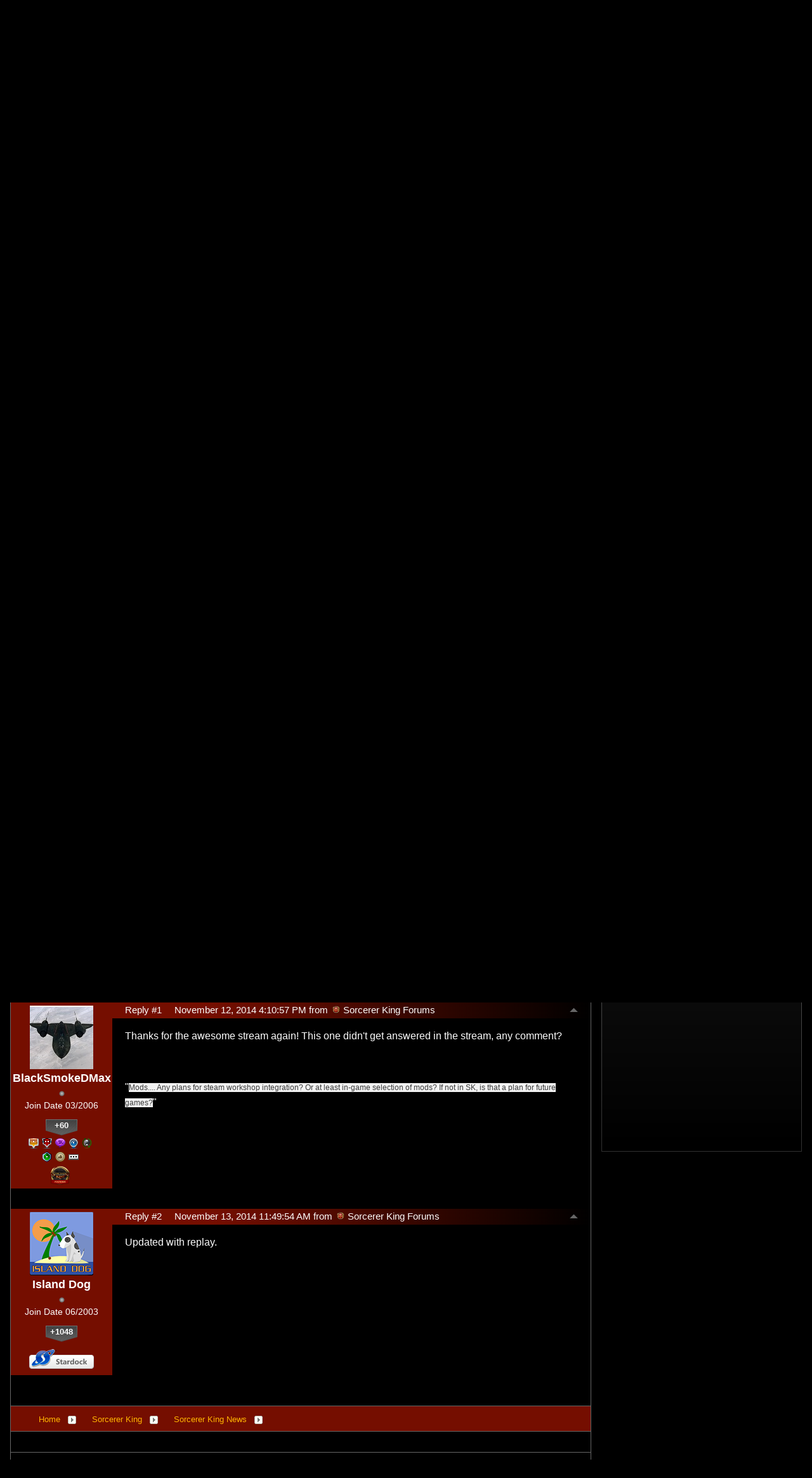

--- FILE ---
content_type: text/html; charset=utf-8
request_url: https://forums.sorcererking.com/459272/page/1/
body_size: 55735
content:


<!DOCTYPE html>
<html>
<head id="ctl00_ctl00_Head1"><meta charset="utf-8" /><title>
	Sorcerer King Dev Stream Today (November 12th) at 3pm EST, Noon Pacific &raquo; Forum Post by Island Dog
</title><meta name="keywords" content="Island Dog,Sorcerer King News,We&amp;rsquo;ll,having,livestream,Sorcerer,King,today,EST.&amp;nbsp;,have,been,getting,some,great,questions,feedback,during,these,streams,,please,continue,submit,your,questions,comments,below,join,live,your,questions!,Join,follow,Stardock,Twitch,channel,http://www.twitch.tv/stardock,After,live,broadcast,today,,we&amp;rsquo;ll,post,replay,YouTube,channel,catch,latest,episodes.,Update,Replay,YouTube,[video]http://youtu.be/PAK1KENDREI[/video],article,forum,post,forum post,blog,joeuser,skin,visual,style" /><meta name="description" content="Sorcerer King Dev Stream Today (November 12th) at 3pm EST, Noon Pacific &amp;raquo; Forum Post by Island Dog &amp;raquo;       We&amp;rsquo;ll be having our dev livestream for" /><meta id="ctl00_ctl00_metaImage" property="og:image" content="https://www.stardock.com/images/social/str_generic_socialpost.jpg" /><base id="ctl00_ctl00__Base1" href="https://forums.sorcererking.com/"></base><link href="/bundles/vendor/css?v=EkbcAGto1g_mxdJ-ZOTosWWoxxW8lWzRDPm4tYe0D3M1" rel="stylesheet"/>

	<link href="/bundles/themes/sorcererking/css?v=Dv1pYQrl_pJBPGajsPG9dpNm8_QXDQl0h4W8Cot2ENo1" rel="stylesheet"/>

	
<script src="/bundles/master/js?v=H6ES2qGINu-UYTpBxmEeciQJ1unXMJ3NEg2Gl_477YU1"></script>

        <script src="/Scripts/jquery.signalR-2.2.2.min.js"></script>
        <script src="/Scripts/jquery.countdown.min.js"></script>
        <script src="/sockets/hubs"></script>
	
   <link rel="shortcut icon" href="/Themes/SorcererKing/images/icon.png" />
	<link rel="stylesheet" href="/Themes/SorcererKing/css/flipclock.css" />
	<script src="/Themes/SorcererKing/scripts/flipclock.js"></script>
	<script src="/bundles/themes/sorcererking/js?v=gBZk814pnX8ri8-8kUGnrCFE7sTbcwOr825U6MWXFDI1"></script>

        <script src="/Scripts/jquery.countdown.min.js"></script>
	
	
	<script src="/bundles/pages/post/js?v=REJ46oxI-G8SHloEY7HhHClLXkO6OR1Ff92T9SxPDoM1"></script>

	<meta property="og:site_name" content="JoeUser Forums" />
<meta property="og:url" content="http://forums.joeuser.com/459272/page/1/" />
<meta property="fb:app_id" content="255328571219529" />
<meta property="og:type" content="article" />
<link rel="image_src" type="image/jpg" href="https://www.stardock.com/images/social/str_generic_socialpost.jpg" />
<meta name="twitter:domain" content="forums.joeuser.com">
<meta name="twitter:card" content="summary_large_image" />
            <meta name="twitter:site" content="@Stardock" />



	<!--[if lt IE 9]><script src="//html5shiv.googlecode.com/svn/trunk/html5.js"></script><![endif]-->
	<!--[if lte IE 7]><script src="js/oldbrowser/warning.js"></script><script>if(!getCookie('oldbrowsernotice') == '1'){window.onload=function(){e("js/oldbrowser/")}}</script><![endif]-->
	
		<!-- Global site tag (gtag.js) - Google Analytics -->
		<script async src="https://www.googletagmanager.com/gtag/js?id=UA-3744570-19"></script>
		<script>
			window.dataLayer = window.dataLayer || [];
			function gtag() { dataLayer.push(arguments); }
			gtag('js', new Date());

			gtag('config', 'UA-3744570-19');
			gtag('config', 'UA-3744570-26');
		</script>
	  
	<!-- Facebook Pixel Code -->
	<script>
	!function(f,b,e,v,n,t,s){if(f.fbq)return;n=f.fbq=function(){n.callMethod?
	n.callMethod.apply(n,arguments):n.queue.push(arguments)};if(!f._fbq)f._fbq=n;
	n.push=n;n.loaded=!0;n.version='2.0';n.queue=[];t=b.createElement(e);t.async=!0;
	t.src=v;s=b.getElementsByTagName(e)[0];s.parentNode.insertBefore(t,s)}(window,
	document,'script','https://connect.facebook.net/en_US/fbevents.js');
		fbq('init', '1995548234069087');
		fbq('track', 'PageView');
	</script>
	<noscript><img height="1" width="1" style="display:none"
	src="https://www.facebook.com/tr?id=1995548234069087&ev=PageView&noscript=1"/>
	</noscript>
	<!-- DO NOT MODIFY -->
	<!-- End Facebook Pixel Code -->
	
	<!-- X -->
<link rel="canonical" href="https://forums.joeuser.com/459272/sorcerer-king-dev-stream-today-november-12th-at-3pm-est-noon-pacific" /><script type="text/javascript" src="/js/base.ann.js" ></script>
</head>
<body id="ctl00_ctl00__Body" data-site-account-type="38">
	
		<script>window.twttr = (function(d, s, id) {
		  var js, fjs = d.getElementsByTagName(s)[0],
			t = window.twttr || {};
		  if (d.getElementById(id)) return t;
		  js = d.createElement(s);
		  js.id = id;
		  js.src = "https://platform.twitter.com/widgets.js";
		  fjs.parentNode.insertBefore(js, fjs);
 
		  t._e = [];
		  t.ready = function(f) {
			t._e.push(f);
		  };
 
		  return t;
		}(document, "script", "twitter-wjs"));</script>
	
	
		<div id="fb-root"></div>
		<script>(function(d, s, id) {
		  var js, fjs = d.getElementsByTagName(s)[0];
		  if (d.getElementById(id)) return;
		  js = d.createElement(s); js.id = id;
		  js.src = "//connect.facebook.net/en_US/sdk.js#xfbml=1&version=v2.8";
		  fjs.parentNode.insertBefore(js, fjs);
		}(document, 'script', 'facebook-jssdk'));</script>
	
	<div id="popupparent"></div>
	<div id="popup">
		<div class="popupcontent">
			<div class="popupborder">
				<img id="popupclose" src="/images/Base/space.gif" alt="close" />
				<p id="popuptitle"></p>
				<p id="popupbody"></p>
			</div>
		</div>
	</div>

	<form method="post" id="aspnetForm">
<div class="aspNetHidden">
<input type="hidden" name="__EVENTTARGET" id="__EVENTTARGET" value="" />
<input type="hidden" name="__EVENTARGUMENT" id="__EVENTARGUMENT" value="" />
<input type="hidden" name="__VIEWSTATE" id="__VIEWSTATE" value="yGFdhiO92RmpIBLrad+82d7q2q31yvTuf1dEvA5J9EuZd2BsbJ7f79/qrNmfAjPZzf2MirW2CdMzSlOx+kfakOiVaZRMTshSdzv8yy3ewLoLIAe4u037zg2SzwD4VXuKKCLa1lHpw56+vJELurl3BVsbYhWnliCjz3VfRK6oTsSv0YpyWnhHktj/s/IaSzPuvUOKSrnxj1iJqhTa46XC/Mhmo4562Plb4W1bRaO/6HozAe2tbRL24b6dKS5UUl6/KoXH9e8ZWO6728fuKD/RXd2YsFHuVweypCmfnRBmg+3RLnTGi0FbKB+Rs1tTmd1I/q7sEC6pVLUS/RiOzw378vzVF47gk4IBs3JhOxg50mTiFiH0aRIcNUWR3c+uCsD+GTz47osD6RJKTIOg4P8a3ApwWCNl4vDK+JDhpqccrsk0t3XTWjgW98D07HUmy2sT+475ovleGBSWwkdjt3z+1bll3u96igoFXtSIs3Ipxvp/uGkyq5Ar8oVKpYybzayNP2fau74YWFr2f8Fewh5sqTD0QWO1O6NRkrco8dpEbINC9dotOE/g6hrZ/3UzPssAakz2ERPPqDzRwogJp/tkuhvadGUB11VEkcoGU1j/AqtjjqPziJxhcAPZP7XrPfti8A6S3WhYyr05rr7Y7ie1XzIvRWio7O68xJmcwgKcfRuTS8N6c2huTYBy5taAWnNCzAP2OrDhVogJS6ArIK1lDCyeXP/9JmLL7Kl4ndyOXZtZ+Sln5dtpBSrH2yjy1IqUzuVNCiOsEFJW2xAuR+unJWrgN6Wn8Ab7ooMgRikBGwxT36SvdpNIkTXchWzGV3Fo5bHAxIjg9LkNgUSRoy6Zx5L214RpkOCU5nxLMv/e3BZYiMWzzWd1koDHr+QpfZGyNy1MUHkdlCRapPBu0zllGQOVeBj+L2vglIjNLIj99ub2ZkZmbOHO0Lxq17rvBkjRrhIaFPpHabzrfoOv2+g12yJVpYCyYILJZCD3xfebV3uSFhojg7diojyc/GRaO547iA6obzDRqtiYjpbqfgs7OxE8T9sWHNVcJ9Fw8P9pHJ9SDexIHoRWvj+plNLFn0mj3drCJ6znFz4s5sbcf0Gks7BagaKrGNhI+qVIl8es3NkwGQyD/c6LzIAWu9LM5C8SGOJkRclxFjnq88GQG5bbBspPlbqsAIx0Zmag1zwBzgywFPXTmFDrzursUgqB2DFAhsX0gtwJenIFjqUWkuy/H/COQT13UCxcSk65ZSlP7QxvG3YFDwEgioLB276dvAivUoXBre6cFn3JLBK4VIRJqHThcnMapQFfXfWnV8bQ0w8eIc8KDr41FCcWJPfmbpcxwW4Z6vEFa9yEhehSRTdgBiX+J6nez8u1a669BU9kih4Z3I/R2+kiDERn0it+wrsoaJ7u8/[base64]/8nFzKraUY/q3u88f+JdpBG0iEujWSsrKcqHQE5RdIBUdhS+QyfteDB0neqBmmFMxKaOdfdS4tbrnZ3+ItVodzHyg8JOO7w0/feCDd1d8fvdxlyCGid+Bv57hWeFzMSsPlYWuEYLEMWXBvJuVSYoCobcVOCJ41oKJd7ehBg2puawJhDimyIe8Vj/3CnBLlZzFb0cGxvXrI/fLtD4UEgtfuPo1FAU7eB0hurKcp1liyYnQCMtY1nIMYGgRR6Svc//s+Xppvd1IzuvUPPfaCqwryNHjFMqK3QArEii0Nyx87+hIr+c1WY9gQiibTzWhosYxzG5l4lY1bBtmuXzZVsl+YfjyAIlsZUFh7JsM2ymSktnMNOmNRmE2Z+fPegMn0TZ3fkLcdSE9xWFjCslydQF6M9dfreXvAVk/D+6Na2Ozf3MsShZPrpn7WhCzWoHFDwyzflt04+sMGSJe1fmZ/zegYz+FWVjp8HiiBhlk2CV33m7ExOUdeVp6/1YLHs1Wa+9DLnUln/KB391IYwqqEZHuO3q3k8/DuOFjtit+/[base64]/otPgnfqisUH5dGw2G8i+ArwxoMzzchAoHHAiVnX7PKfX9MMlk3GcUTYnr3j4KsoK/s/siRcfheKEKQ292GHK3jaAy+zUeo3NMrHL3X7vr6s6byrfQ2iN7DC12meQ/hVWITt5rKqzDexoVxWbyyi2rmmQ4toY1LNzroqRgT7lG0Db4AblAAwwAkOHebzkJej+CU+g/kDAy5q2TXmR9psn0dnNTRnGauDY1kj0L8oOOSjO/552n4Whk2B45fYvC3pDU9KKSLl0Y/4lUojmm1AXjgo2W/m50qTvArJqQwUVnNfzTKvUK/zRW0hTCjNENswUcV6MVIBkkQ1nQJ7tuEc/NWMAZyXep7Xh5aOeu2l7aAOplUdaSf2vFvAQNjfwMC8ryqqCxi2hdPRn3JGt3rWy/AQHHNcMXzTcg2FCBUdFDjTOK8c7aCvatUibPSiN8ngI0x36Y3ZxSaMhSz6XfPzeoj10oa9pWkn8Ko6P/N9RWx6StluwcP4JNePYzL67ZgD2jZH0+0H28klyQjlRU129+hDktqr6t4EBikOlzMdAx7ntB+kFmdc73rcqFPxLpVRf7tqGiJrFYyxYLc/oEp7/AI+uNrlZA+TzlpT7gga8JX6rXj9cjaUP1NKdehJ6+u8ZkHvMNSfchsqItXVUqY83qH8riSqKDMYYpvkTXhUnuJK8KM/4vhvZ2RuvAKSM4ZnO3GqlJ6NZ7nHHPOhYi/2XmYhpaEgbvTSWap2H99X+hnQkAJ2YACl3eurJE9PNMjnAUWShH/NiNhi5jpsg2JC2Ln6fr7FsqC7q7ki4XXezLlpMgQD2G/iJokROvsRl4GBSpdjFZxyBpvsgHOsPKThgPtYidwI0FRIiJEbg2qqVGb5Mqwdb7zZBdtRYsF+MzIbzxR/BvLrJiesfLwSaCvrfXnjRKnzZXwzlcQPR1fH6as37RRk13T4HYReSLFANLxr2BCA4oCPS6qX3K9ly3hjg+DGDP3IMIXEQGE61M31bTDP0rFfREjnDv82caOQHUtzEJSUAp8Pa07y7hYQVL+hL1VU/[base64]/wkM9QYrSLfSCZzGhDrf3kK9NP2WRam4RM0WBg84LjEC4Rh86GOSfHf7mWnyMeqicUSou1N4yiPuCZfJGBJZwxK+7nqPECYuf91m/gfCBurg9faQNps0xCUYKiLa+PLa7p5jnNeaUPQyzW9xiTQcn9K48a2kQV8WhpyGlbXaShadtSVqLrODDjRjrPmIStnwoOwWL+bQb84l799oTePFpa/3pKB2gNA7xzoWKgpOFIq0SY6kBlAfWlALW5dgvmapBC6sUX22INA8a8LH0ELalODi2/[base64]/etQhrNg2hQBx/jjfj7V7dLvd23Dr87mgSeJYs69t/JFrI9NmS7VGZdvNyCkm7rNqX3yb/KwhvtlLp09k77UM+HGMKJgvmSDDO1yBLWZtcaW5jpXeMHxntHcYrhc1/kh6Y6J7+v8bWum0P7zqPwdSvnbu5njVZMNGt8lds141BrpVB5GeXC35bJwvobBZ24/zvuXMPkLIW8GYz5vap9Exm9JdSH5nZOLMnv6n99JipQ4c1j6HQjBQOW1FWTrm4lLAzwqZ16LpHRvchCE1ACf3UkOopxe62RzHZW41XBW4VnWJH1er6jvgKqjMPSpFBaCqp0i32zplfD9HjqXExto+h1TrcboxhWzViLaERaZlLoiShj64dboy2OKzdi/rLhIRltZ92OGRRB63tngdGGakeAeLNVtv0P56PFOcZL1MP2UrcKBCe92L8pBIR6Fhvo+zDatFBJPTDUnQ/FP3LKm0IdTwFczqJp6nn7KjSrVm//[base64]/Swcb+qHmWzdJF/1qxCZxjP+bAReL+PTeXnOg7YtWxJ4t64YODpkkSL3+R8le+CziHGotNNWabv5ezw5nc2fcweqHNCMY4KoklGm1cl3yCHtaKjmlhDMrQzYOErZWvuoKjeDThIJwTdlwnPU6TRA1nIBwMjyQBW7jvuJszUtXzjBVGgjxYwrn4ROzGD+0YWxxUnvJqUJzughCJ1Zv1E=" />
</div>

<script type="text/javascript">
//<![CDATA[
var theForm = document.forms['aspnetForm'];
if (!theForm) {
    theForm = document.aspnetForm;
}
function __doPostBack(eventTarget, eventArgument) {
    if (!theForm.onsubmit || (theForm.onsubmit() != false)) {
        theForm.__EVENTTARGET.value = eventTarget;
        theForm.__EVENTARGUMENT.value = eventArgument;
        theForm.submit();
    }
}
//]]>
</script>


<script src="/WebResource.axd?d=pynGkmcFUV13He1Qd6_TZIZyGn1pfqXtRqDftAaMEr_1NpIWICzE-wnJt_aPlZmKhuLSSA2&amp;t=638285921964787378" type="text/javascript"></script>


<script type="text/javascript">
//<![CDATA[
Base.site = {"BaseHref":"/","Name":"Sorcerer King Forums","Domains":["forums.sorcererking.com"],"Theme":"sorcererking","ThemeMode":0,"Title":"Sorcerer King","MetaDescription":"Elemental is Stardock\u0027s latest entry in the video game industry, pitting fantasy with real-time strategy in a complex world of magic and metal.","MetaKeywords":"elemental,3D,3-D,4X,ai,battle,cinematic,coalition,colonize,computer,conquer,control,defend,diplomatic,dynamic,economic,effects,empire,epic,eXplore, eXpand, eXploit, eXterminate,fiction,fight,fighters,fleet,galaxy,game,games,graphics,homeworld,intelligence,intelligent,ironcladonline,ironclod,lore,machines,multiplayer,musical,planet,race,races,real,real-time,real-time space strategy,RTS,RT4X,saga,scale,science,sci-fi,ship,ships,sins,solar,solar system,sound,space,species,star,story,strategies,strategy,structures,Stardock,Total Gaming,tactics,technologies,technology,territory,time,trade,units,war,wars,warships,weapons,windows,worlds,worldwide","MetaOGImage":"https://www.stardock.com/images/social/str_generic_socialpost.jpg","SiteAccountType":38,"DomainName":"sorcererking.com","MainForumDomain":"forums.sorcererking.com","CSECreator":"002955119647594963107","CSEID":"_i3y4kfejko","SpecificStardockAds":"game","GoogleAnalyticsId":"UA-3744570-19","MasterPage":"~\\Themes\\sorcererking\\Base.master","BrowserMode":false,"CurrentDomain":"forums.sorcererking.com","EmailTemplate":"SorcererKingEmail.html","SortOrder":0};//]]>
</script>

<script src="/ScriptResource.axd?d=NJmAwtEo3Ipnlaxl6CMhvk2YjPIO9PY_oVjrTo3DaWNl8tX0S-6zqDcGwA5_vz-CFWJUhpeOwYBbKzcqYybXjUO5IVWbVC_RF7Ku5aQvNr8D5KcYNh-30eolm345i-Z9JLyVJ_1kRgsXfzCrcR6uY_cQ0rA1&amp;t=13798092" type="text/javascript"></script>
<script src="/ScriptResource.axd?d=dwY9oWetJoJoVpgL6Zq8ONMcBWI1SUsa-raG-iUAqwqQiL_wJLNEk49MvkPnR_00SzjrF3QtsHEjQ7iYVjQmXVlkMV-gd4gnk4zo7aiKsaT0VP38m5DzSXDTbnmWkh49BuHMIPBX3ty4Z0KG0kwkdyHRHt41&amp;t=13798092" type="text/javascript"></script>
<script src="/ws/ForumService.asmx/js" type="text/javascript"></script>
<script src="/ws/Subscriptions.asmx/js" type="text/javascript"></script>
<div class="aspNetHidden">

	<input type="hidden" name="__VIEWSTATEGENERATOR" id="__VIEWSTATEGENERATOR" value="AD7AD114" />
	<input type="hidden" name="__EVENTVALIDATION" id="__EVENTVALIDATION" value="0Ol9XFq0nytQYpj5vk8XxxNXKhkG8eZDyqGF1KzFF3RuoHQcZAeIPuJggeCSZB1Z6WZP0DMjjnAYQLErp2mINjqTN63UTAaCfdCj4L2VZdbZCdKJt2KQtmR4ZXuEtLnCWRicKCTrVQy/O4m2PfTLE5A6pcKOAlAjvHV9t6nqLnA6Paz3T7nBT0SF1yqm4BVngDQYGYjrr1hx7f+yUkeDRK+6avOYnqfWgOSosAEZ9MM4WP3zSl1qgXWg5bDJ16gNM9H+xbJhfZ4UIUs4QDcAKaupNpA=" />
</div>
		
	<script type="text/javascript">Sd.Post.Images.max.w = 570;</script>

	<div id="ctl00_ctl00__Content__Table" class="ebody">
	
		<div class="esection">
		
			<header id="header">
				<nav id="sitenav">
					<ul>
						<li class="home"><a href="https://www.sorcererking.com"><span>Home</span></a></li>
						<li class="media"><a href="https://www.sorcererking.com/media"><span>Media</span></a></li>
						<li class="game"><a href="https://www.sorcererking.com/game"><span>Game</span></a></li>
						<li class="lore"><a href="https://www.sorcererking.com/lore"><span>Lore</span></a></li>
						<li class="forums"><a href="https://forums.sorcererking.com"><span>Forums</span></a></li>
                        <li class="metarealm"><a href="https://www.sorcererking.com/metarealm"><span>Metarealm</span></a></li>
                        <li class="stardocknet"><a href="https://www.stardock.com/games/"><span>Community</span></a></li>
						<li class="store"><a href="https://www.sorcererking.com/store"><span>Store</span></a></li>
					</ul>
				</nav>
                <a id="logo" href="https://www.sorcererking.com"><img alt="Sorcerer King" border="0" src="/Themes/SorcererKing/images/logo_skrivals.png" /></a>
			</header>
			<div class="body">
				<div class="forum">
					
<div class="forumhead">

	

	
		<div class="top">
			
<div class="login" id="login">
	

</div>

			<div class="search">
				<input type="text" id="search" />
				<input name="ctl00$ctl00$_Content$_Header$_csecreator" type="hidden" id="ctl00_ctl00__Content__Header__csecreator" value="002955119647594963107" class="csecreator" /><input name="ctl00$ctl00$_Content$_Header$_cseid" type="hidden" id="ctl00_ctl00__Content__Header__cseid" value="hhgqupgo6hm" class="cseid" />
				<a class="button searchtext noeffect" href="#" id="searchsubmit"><span>Search</span></a>
			</div>
		</div>
	

	

	

	
		<div class="bottom">
			<div class="links">
				<div class="l">
					<a href="/">Forum Home</a> | 
					
						<a href="/signin-oidc">Login</a>
					
				</div>
			</div>
			
		</div>

	

</div>





		<div class="annhead">
	
		<div id="ctl00_ctl00__Content__Header__RepeaterAnnouncement_ctl01__Announcement__Div" class="announcement">
	<div class="content">
		<div id="ctl00_ctl00__Content__Header__RepeaterAnnouncement_ctl01__Announcement__Title" class="title">Stardock Closed for the Holidays</div>
		
			<div class="readmore">(<a href="#" data-action="popup">Read More</a>)</div>
		
	</div>

	<div id="ctl00_ctl00__Content__Header__RepeaterAnnouncement_ctl01__Announcement__Popup" class="forum_popup" title="Stardock Closed for the Holidays">
		
		<div class="header">
			<div class="author">by <a id="ctl00_ctl00__Content__Header__RepeaterAnnouncement_ctl01__Announcement__Popup_Author" href="/user/7349154">Abisnabidam</a></div>
			<div class="expires">Jan 5, 2026 12:03</div>
		</div>
		<div class="content">
			<p>Stardock will be closed for the holidays starting on December 22d and we will be returning on January 5th. We will be monitoring support tickets and forums during this time but expect delays in responses during this time.</p>
<p>Happy Holidays!</p>
		</div>
	
	</div>
</div>

	
		</div>
	

					
	<div class="breadcrumbs">
		

<ul>
	
			<li>
				<a id="ctl00_ctl00__Content__Content__BreadCrumbsTop__RepeaterBreadcrumbs_ctl00__Link" href="/">Home</a>
				
				<a id="ctl00_ctl00__Content__Content__BreadCrumbsTop__RepeaterBreadcrumbs_ctl00__DropDown__DropMenu" class="menu glyph rightarrow" data-categories="{&quot;Header&quot;:&quot;Home&quot;,&quot;Links&quot;:[{&quot;Name&quot;:&quot;Sorcerer King&quot;,&quot;Url&quot;:&quot;/forum/1084&quot;},{&quot;Name&quot;:&quot;Stardock Games &quot;,&quot;Url&quot;:&quot;/forum/171&quot;},{&quot;Name&quot;:&quot;Elemental Game Series&quot;,&quot;Url&quot;:&quot;/forum/1005&quot;},{&quot;Name&quot;:&quot;Everything Else&quot;,&quot;Url&quot;:&quot;/forum/412&quot;}]}" href="/#"></a>
			</li>
		
			<li>
				<a id="ctl00_ctl00__Content__Content__BreadCrumbsTop__RepeaterBreadcrumbs_ctl01__Link" href="/forum/1084">Sorcerer King</a>
				
				<a id="ctl00_ctl00__Content__Content__BreadCrumbsTop__RepeaterBreadcrumbs_ctl01__DropDown__DropMenu" class="menu glyph rightarrow" data-categories="{&quot;Header&quot;:&quot;Sorcerer King&quot;,&quot;Links&quot;:[{&quot;Name&quot;:&quot;Elemental Dev Journals&quot;,&quot;Url&quot;:&quot;/forum/513&quot;},{&quot;Name&quot;:&quot;Founders Innovation&quot;,&quot;Url&quot;:&quot;/forum/1088&quot;},{&quot;Name&quot;:&quot;Sorcerer King Dev Journals&quot;,&quot;Url&quot;:&quot;/forum/1087&quot;},{&quot;Name&quot;:&quot;Sorcerer King Discussion&quot;,&quot;Url&quot;:&quot;/forum/1090&quot;},{&quot;Name&quot;:&quot;Sorcerer King Events&quot;,&quot;Url&quot;:&quot;/forum/1159&quot;},{&quot;Name&quot;:&quot;Sorcerer King News&quot;,&quot;Url&quot;:&quot;/forum/1085&quot;},{&quot;Name&quot;:&quot;Sorcerer King: Rivals&quot;,&quot;Url&quot;:&quot;/forum/1161&quot;},{&quot;Name&quot;:&quot;Inside the Game with Kristy&quot;,&quot;Url&quot;:&quot;/forum/1139&quot;},{&quot;Name&quot;:&quot;Sorcerer King Support&quot;,&quot;Url&quot;:&quot;/forum/1089&quot;}]}" href="/#"></a>
			</li>
		
			<li>
				<a id="ctl00_ctl00__Content__Content__BreadCrumbsTop__RepeaterBreadcrumbs_ctl02__Link" href="/forum/1085">Sorcerer King News</a>
				
				<a id="ctl00_ctl00__Content__Content__BreadCrumbsTop__RepeaterBreadcrumbs_ctl02__DropDown__DropMenu" class="menu glyph rightarrow" data-categories="{&quot;Header&quot;:&quot;Sorcerer King News&quot;,&quot;Links&quot;:[{&quot;Name&quot;:&quot;Stardock Entertainment Announcements&quot;,&quot;Url&quot;:&quot;/forum/1103&quot;}]}" href="/#"></a>
			</li>
		
</ul>

		
	</div>
	
		<div class="post">
			<a name="post"></a>

			<div class="headertoolbar">
				<div style="display:none;" class="social">
					<a class="twitter-share-button" href="https://twitter.com/intent/tweet">Tweet</a>
					<div class="fb-share-button" data-layout="button"></div>
				</div>
			</div>
                <div id="ctl00_ctl00__Content__Content__PostContainer" class="postcontainer op" data-post-id="459272" data-post-data-id="3506033" data-author-id="673228" data-author-name="Island Dog">
                    <div id="ctl00_ctl00__Content__Content__Secondary" class="postinfo secondary" title="Click to view original post" style="display:none;">
							  <div class="content">
									<div class="header2">
                                <h1 id="ctl00_ctl00__Content__Content__SecondaryHeadline" class="headline">Sorcerer King Dev Stream Today (November 12th) at 3pm EST, Noon Pacific</h1>
									</div> 
							  </div>
						  </div><div id="ctl00_ctl00__Content__Content__PostInfo" class="postinfo primary"> 
                        <div id="ctl00_ctl00__Content__Content__PostAuthor" class="menu">
                            <img id="ctl00_ctl00__Content__Content__ImageAvatar" class="avatar" src="//web.stardock.net/images/accounts/6/73/673228/icon.jpg" alt="Island Dog" />
                            <div class="user">
                                <a href="../../../#" id="ctl00_ctl00__Content__Content__LinkUser" title="Click user name to view more options.">Island Dog</a>
                            </div>
                            <div id="ctl00_ctl00__Content__Content__Rank" class="rank rank1" title="Rank: 1">
                            </div>
                            
                            <div class="joindate">
                                Join Date
								06/2003
                            </div>
                            <div class="honorific">
                                <span title="Stardock Community Title">
                                    
                                </span>
                            </div>
                            <a id="ctl00_ctl00__Content__Content__LinkKarmaCount" title="View Island Dog&#39;s Karma" class="karma_badge noeffect" href="/karma/673228">+1048</a>
                            
                            <img id="ctl00_ctl00__Content__Content__Badge__UserGroupImage" class="usergroup sdemployee" src="/images/base/space.gif" alt="sdemployee" />
                            
                            
                            <div id="ctl00_ctl00__Content__Content__FounderAwardsSection" class="awards founders">
                                
                            </div>
                        </div>
                        <div class="content">
                            <div class="header2">
								<input name="ctl00$ctl00$_Content$_Content$_BaseArticleLink" type="hidden" id="ctl00_ctl00__Content__Content__BaseArticleLink" value="/459272/sorcerer-king-dev-stream-today-november-12th-at-3pm-est-noon-pacific" />
								<h1 class="headline"><a href="https://forums.joeuser.com/459272/sorcerer-king-dev-stream-today-november-12th-at-3pm-est-noon-pacific" id="ctl00_ctl00__Content__Content__HeadLineLink" title="Sorcerer King Dev Stream Today (November 12th) at 3pm EST, Noon Pacific">Sorcerer King Dev Stream Today (November 12th) at 3pm EST, Noon Pacific</a></h1>
								
								<!-- AddToAny BEGIN -->
                                    <div class="a2a_kit a2a_kit_size_25 a2a_default_style">
                                        <a class="a2a_dd" href="https://www.addtoany.com/share"></a>
                                        <!--<a class="a2a_button_facebook"></a>
                                        <a class="a2a_button_twitter"></a>
                                        <a class="a2a_button_email"></a>-->
                                    </div>
                                <!-- AddToAny END -->
                                
                                
                            </div>
                            <div class="header">
                                <div class="l">
                                    November 12, 2014 9:28:07 AM
											  
                                     from
									<a id="ctl00_ctl00__Content__Content__SiteUrl" class="siteurl" href="//forums.joeuser.com/"><img src="/Themes/JoeUser/images/icon.png" id="ctl00_ctl00__Content__Content__SiteIcon" alt="JoeUser Forums" title="JoeUser Forums" />JoeUser Forums</a>
                                </div>
                            </div>

                            <div class="text postbody">
                                
                                
                                <p><a href="https://draginol.stardock.net/images/islanddog/0a4175fbb0ca_7D25/10432947_1488550558051012_3036603029678836133_n.png"><img style="background-image: none; float: none; padding-top: 0px; padding-left: 0px; margin-left: auto; display: block; padding-right: 0px; margin-right: auto; border: 0px;" title="10432947_1488550558051012_3036603029678836133_n" src="https://draginol.stardock.net/images/islanddog/0a4175fbb0ca_7D25/10432947_1488550558051012_3036603029678836133_n_thumb.png" alt="10432947_1488550558051012_3036603029678836133_n" width="550" height="266" border="0" /></a></p>
<p>We&rsquo;ll be having our dev livestream for Sorcerer King today at 3pm EST.&nbsp; We have been getting some great questions and feedback during these streams, so please continue to submit your questions in the comments below or join us live and ask your questions!</p>
<p>Join us and follow our Stardock Twitch channel - <a href="http://www.twitch.tv/stardock">http://www.twitch.tv/stardock</a></p>
<p>After the live broadcast today, we&rsquo;ll post the replay on our <a href="https://www.youtube.com/user/stardockgames">YouTube channel</a> so you can catch up on the latest episodes.</p>
<p><strong>Update</strong>: Replay is on YouTube</p>
<p><iframe title='YouTube video player' width='500' height='305' src='//www.youtube.com/embed/PAK1KENDREI?wmode=transparent' frameborder='0' allowfullscreen></iframe></p>
                            </div>

                            
                        </div>
                    </div><div id="ctl00_ctl00__Content__Content__Tray" class="tray">
                        <div id="ctl00_ctl00__Content__Content__PostStatusSection1" class="status">
                            
                                <span>
                                    Locked Post</span>
                            
                            
                            
                            
                        </div>
							  
                        <div id="ctl00_ctl00__Content__Content__Buttons" class="buttons">
                            

                            <a href="/search/post;459272" id="ctl00_ctl00__Content__Content__SearchPostLink" class="button search" title="Search this post"></a>

                            

                            

                            <span class="separator"></span>

                            

                            

                            

                            

                            

                            <a href="../../../#reply" id="ctl00_ctl00__Content__Content__LinkReply" class="button reply" title="Reply to this post"></a>

                            <div class="slidingmenu" id="postsearchbox">
                                <div class="header">Search this post</div>
                                <div class="content">
                                    <div class="onelineform">
                                        <input type="text" class="searchtext" />
                                        <a class="button search" href="#"></a>
                                    </div>
                                    <a class="advancedsearch" href="/search">Advanced Search</a>
                                </div>
                            </div>

                            <div class="slidingmenu" id="postsubscribebox">
                                <div class="header">Subscription Options</div>
                                <div class="content">
                                    <label>
                                        <input name="ctl00$ctl00$_Content$_Content$_SubscribePost" type="checkbox" id="ctl00_ctl00__Content__Content__SubscribePost" class="subscribenow" />
                                        Watch this post
                                    </label>
                                    <hr />
                                    <label class="disabled" id="subscribenoemail">
                                        <input value="noemail" name="ctl00$ctl00$_Content$_Content$subscriptionemailoptions" type="radio" id="ctl00_ctl00__Content__Content__SubscribePostNoEmail" disabled="disabled" />
                                        Do not email me updates for this post
                                    </label>
                                    <label class="disabled" id="subscribeemail">
                                        <input value="email" name="ctl00$ctl00$_Content$_Content$subscriptionemailoptions" type="radio" id="ctl00_ctl00__Content__Content__SubscribePostEmail" disabled="disabled" checked="checked" />
                                        Email me updates for this post
                                    </label>
                                </div>
                            </div>

                            <div class="slidingmenu karmareasonbox">
                                <div class="header">Reason for Karma (Optional)</div>
                                <div class="content">
                                    <div class="onelineform">
                                        <input name="ctl00$ctl00$_Content$_Content$_PostKarmaDataReason" type="text" id="ctl00_ctl00__Content__Content__PostKarmaDataReason" class="reasontext" />
                                        <a class="button apply" href="#"></a>
                                    </div>
                                    <div class="reasonsuccess">Successfully updated karma reason!</div>
                                </div>
                            </div>

                            <div class="slidingmenu" id="postkarmagiversbox">
                                <div class="content">
                                    
                                    
                                </div>
                            </div>
                        </div>
                    </div>
                </div>
            
			

			<a name="replies"></a>

			<div class="pagertop">
				<div class="pager"></div>
	
			</div>

			

			<div class="replies">
				<a name="3506083"></a><a name="1" id="3506083_AnchorNum" class="anchor"></a>
						<div id="ctl00_ctl00__Content__Content__RepeaterReplies_ctl00__Reply" class="postcontainer" data-post-data-id="3506083" data-reply-number="1" data-author-id="2401831" data-author-name="BlackSmokeDMax">
							<div class="postinfo">
								<div class="menu">
									<img id="ctl00_ctl00__Content__Content__RepeaterReplies_ctl00__ImageAvatar" class="avatar" src="//web.stardock.net/images/accounts/24/1/2401831/icon.jpg" alt="Island Dog" />
									<div class="user">
										<a id="ctl00_ctl00__Content__Content__RepeaterReplies_ctl00__LinkUser" title="Click user name to view more options.">BlackSmokeDMax</a>
									</div>
									<div id="ctl00_ctl00__Content__Content__RepeaterReplies_ctl00__Rank" class="rank rank1" title="Rank: 1">
									</div>
									
									<div class="joindate">
										Join Date
										03/2006
									</div>
									<div class="honorific">
										<span title="Stardock Community Title">
											
										</span>
									</div>
									<a id="ctl00_ctl00__Content__Content__RepeaterReplies_ctl00__LinkKarmaCount" title="View BlackSmokeDMax&#39;s Karma" class="karma_badge noeffect" href="/karma/2401831">+60</a>
									
									<img id="ctl00_ctl00__Content__Content__RepeaterReplies_ctl00__Badge__UserGroupImage" src="/images/base/space.gif" />
									
									<div id="ctl00_ctl00__Content__Content__RepeaterReplies_ctl00__AwardsSection" class="awards" data-accountid="2401831" data-accounttypeid="38">
										
												<img id="ctl00_ctl00__Content__Content__RepeaterReplies_ctl00__Awards_ctl00__AwardImage" title="Popular Poster - Received 5,000 clicks from shared links to a single post" class="award small a_140" src="/images/spacer.gif" />
											
												<img id="ctl00_ctl00__Content__Content__RepeaterReplies_ctl00__Awards_ctl01__AwardImage" title="Traffic Master - Received 1,000 clicks from shared links to my posts" class="award small a_169" src="/images/spacer.gif" />
											
												<img id="ctl00_ctl00__Content__Content__RepeaterReplies_ctl00__Awards_ctl02__AwardImage" title="Super Active Commenter - Replied over 1,000 times" class="award small a_120" src="/images/spacer.gif" />
											
												<img id="ctl00_ctl00__Content__Content__RepeaterReplies_ctl00__Awards_ctl03__AwardImage" title="Attention Grabber - Received referrals from 50 websites, for single post" class="award small a_26" src="/images/spacer.gif" />
											
												<img id="ctl00_ctl00__Content__Content__RepeaterReplies_ctl00__Awards_ctl04__AwardImage" title="Aura - Gave 5 Karma" class="award small a_88" src="/images/spacer.gif" />
											
												<img id="ctl00_ctl00__Content__Content__RepeaterReplies_ctl00__Awards_ctl05__AwardImage" title="Novice Poster - Created 5 Posts" class="award small a_13" src="/images/spacer.gif" />
											
												<img id="ctl00_ctl00__Content__Content__RepeaterReplies_ctl00__Awards_ctl06__AwardImage" title="Liked - Received 5 Total Karma" class="award small a_35" src="/images/spacer.gif" />
											
												<a id="ctl00_ctl00__Content__Content__RepeaterReplies_ctl00__Awards_ctl07__MoreAwards" title="View all awards" class="moreawards" href="/user/2401831/awards/"></a>
											
									</div>
									<div id="ctl00_ctl00__Content__Content__RepeaterReplies_ctl00__FounderAwardsSection" class="awards founders">
										
												
											
												<img id="ctl00_ctl00__Content__Content__RepeaterReplies_ctl00__FounderAwards_ctl01__AwardImage" title="Sorcerer King Founder" class=" award_144" src="//stardock.cachefly.net/forums_stardock_com-assets/awards/144.png" />
											
											
									</div>
								</div>
								<div class="content">
									<div class="header">
										<div class="l">
										  <a href="/459272/get;3506083" id="ctl00_ctl00__Content__Content__RepeaterReplies_ctl00__LinkNumber" class="linknumber">Reply #1</a>
											November 12, 2014 4:10:57 PM
											 
												<div class="site">
													from
													<a id="ctl00_ctl00__Content__Content__RepeaterReplies_ctl00__SiteUrl" class="siteurl" href="//forums.sorcererking.com/"><img src="/Themes/sorcererking/images/icon.png" id="ctl00_ctl00__Content__Content__RepeaterReplies_ctl00__SiteIcon" alt="Sorcerer King Forums" title="Sorcerer King Forums" />Sorcerer King Forums</a>
												</div>
											
                                 
										</div>
										<div class="r">
											<a class="top gototop glyph up" href="#" title="Scroll to Top"></a>
										</div>
									</div>

									<div class="text postbody">
										<p>Thanks for the awesome stream again! This one didn&#39;t get answered in the stream, any comment?</p>
<p>&nbsp;</p>
<p>"<span style="color: #3b3b3b; font-family: &#39;Helvetica Neue&#39;, Helvetica, Arial, sans-serif; font-size: 12px; font-style: normal; font-variant: normal; font-weight: normal; letter-spacing: normal; line-height: 20px; orphans: auto; text-align: left; text-indent: 0px; text-transform: none; white-space: normal; widows: auto; word-spacing: 0px; -webkit-text-stroke-width: 0px; display: inline !important; float: none; background-color: #f2f2f2;">Mods.... Any plans for steam workshop integration? Or at least in-game selection of mods? If not in SK, is that a plan for future games?</span>"</p>
<p>&nbsp;</p>
<p>&nbsp;</p>
									</div>

									
								</div>
							</div>
							<div class="tray">
								<div class="links">
									
								</div>
								<div class="buttons">
									

									

									

									

									

									

									<div class="slidingmenu karmareasonbox">
										<div class="header">Reason for Karma (Optional)</div>
										<div class="content">
											<div class="onelineform">
												<input name="ctl00$ctl00$_Content$_Content$_RepeaterReplies$ctl00$_KarmaDataReason" type="text" id="ctl00_ctl00__Content__Content__RepeaterReplies_ctl00__KarmaDataReason" class="reasontext" />
												<a class="button apply" href="#"></a>
											</div>
											<div class="reasonsuccess">Successfully updated karma reason!</div>
										</div>
									</div>
								</div>
							</div>
							<div id="ctl00_ctl00__Content__Content__RepeaterReplies_ctl00__ReplyEdits" class="edits" style="display: none;">
								<div class="wait">
									<img src="images/space.gif" class="ajaxwait" />
									<span>We're looking up the edits for this post...</span>
								</div>
							</div>
						</div>
						
						
					<a name="last"></a><a name="3506192"></a><a name="2" id="3506192_AnchorNum" class="anchor"></a>
						<div id="ctl00_ctl00__Content__Content__RepeaterReplies_ctl01__Reply" class="postcontainer alt" data-post-data-id="3506192" data-reply-number="2" data-author-id="673228" data-author-name="Island Dog">
							<div class="postinfo">
								<div class="menu">
									<img id="ctl00_ctl00__Content__Content__RepeaterReplies_ctl01__ImageAvatar" class="avatar" src="//web.stardock.net/images/accounts/6/73/673228/icon.jpg" alt="Island Dog" />
									<div class="user">
										<a id="ctl00_ctl00__Content__Content__RepeaterReplies_ctl01__LinkUser" title="Click user name to view more options.">Island Dog</a>
									</div>
									<div id="ctl00_ctl00__Content__Content__RepeaterReplies_ctl01__Rank" class="rank rank1" title="Rank: 1">
									</div>
									
									<div class="joindate">
										Join Date
										06/2003
									</div>
									<div class="honorific">
										<span title="Stardock Community Title">
											
										</span>
									</div>
									<a id="ctl00_ctl00__Content__Content__RepeaterReplies_ctl01__LinkKarmaCount" title="View Island Dog&#39;s Karma" class="karma_badge noeffect" href="/karma/673228">+1048</a>
									
									<img id="ctl00_ctl00__Content__Content__RepeaterReplies_ctl01__Badge__UserGroupImage" class="usergroup sdemployee" src="/images/base/space.gif" alt="sdemployee" />
									
									
									<div id="ctl00_ctl00__Content__Content__RepeaterReplies_ctl01__FounderAwardsSection" class="awards founders">
										
									</div>
								</div>
								<div class="content">
									<div class="header">
										<div class="l">
										  <a href="/459272/get;3506192" id="ctl00_ctl00__Content__Content__RepeaterReplies_ctl01__LinkNumber" class="linknumber">Reply #2</a>
											November 13, 2014 11:49:54 AM
											 
												<div class="site">
													from
													<a id="ctl00_ctl00__Content__Content__RepeaterReplies_ctl01__SiteUrl" class="siteurl" href="//forums.sorcererking.com/"><img src="/Themes/sorcererking/images/icon.png" id="ctl00_ctl00__Content__Content__RepeaterReplies_ctl01__SiteIcon" alt="Sorcerer King Forums" title="Sorcerer King Forums" />Sorcerer King Forums</a>
												</div>
											
                                 
										</div>
										<div class="r">
											<a class="top gototop glyph up" href="#" title="Scroll to Top"></a>
										</div>
									</div>

									<div class="text postbody">
										<p>Updated with replay.</p>
<p>&nbsp;</p>
									</div>

									
								</div>
							</div>
							<div class="tray">
								<div class="links">
									
								</div>
								<div class="buttons">
									

									

									

									

									

									

									<div class="slidingmenu karmareasonbox">
										<div class="header">Reason for Karma (Optional)</div>
										<div class="content">
											<div class="onelineform">
												<input name="ctl00$ctl00$_Content$_Content$_RepeaterReplies$ctl01$_KarmaDataReason" type="text" id="ctl00_ctl00__Content__Content__RepeaterReplies_ctl01__KarmaDataReason" class="reasontext" />
												<a class="button apply" href="#"></a>
											</div>
											<div class="reasonsuccess">Successfully updated karma reason!</div>
										</div>
									</div>
								</div>
							</div>
							<div id="ctl00_ctl00__Content__Content__RepeaterReplies_ctl01__ReplyEdits" class="edits" style="display: none;">
								<div class="wait">
									<img src="images/space.gif" class="ajaxwait" />
									<span>We're looking up the edits for this post...</span>
								</div>
							</div>
						</div>
						
						
					
			</div>

			<div class="pagerbottom">
				<div class="pager"></div>
	
			</div>
		</div>
	

	

	

	

	<div class="breadcrumbs bottomcrumbs">
		

<ul>
	
			<li>
				<a id="ctl00_ctl00__Content__Content__BreadcrumbsBottom__RepeaterBreadcrumbs_ctl00__Link" href="/">Home</a>
				
				<a id="ctl00_ctl00__Content__Content__BreadcrumbsBottom__RepeaterBreadcrumbs_ctl00__DropDown__DropMenu" class="menu glyph rightarrow" data-categories="{&quot;Header&quot;:&quot;Home&quot;,&quot;Links&quot;:[{&quot;Name&quot;:&quot;Sorcerer King&quot;,&quot;Url&quot;:&quot;/forum/1084&quot;},{&quot;Name&quot;:&quot;Stardock Games &quot;,&quot;Url&quot;:&quot;/forum/171&quot;},{&quot;Name&quot;:&quot;Elemental Game Series&quot;,&quot;Url&quot;:&quot;/forum/1005&quot;},{&quot;Name&quot;:&quot;Everything Else&quot;,&quot;Url&quot;:&quot;/forum/412&quot;}]}" href="/#"></a>
			</li>
		
			<li>
				<a id="ctl00_ctl00__Content__Content__BreadcrumbsBottom__RepeaterBreadcrumbs_ctl01__Link" href="/forum/1084">Sorcerer King</a>
				
				<a id="ctl00_ctl00__Content__Content__BreadcrumbsBottom__RepeaterBreadcrumbs_ctl01__DropDown__DropMenu" class="menu glyph rightarrow" data-categories="{&quot;Header&quot;:&quot;Sorcerer King&quot;,&quot;Links&quot;:[{&quot;Name&quot;:&quot;Elemental Dev Journals&quot;,&quot;Url&quot;:&quot;/forum/513&quot;},{&quot;Name&quot;:&quot;Founders Innovation&quot;,&quot;Url&quot;:&quot;/forum/1088&quot;},{&quot;Name&quot;:&quot;Sorcerer King Dev Journals&quot;,&quot;Url&quot;:&quot;/forum/1087&quot;},{&quot;Name&quot;:&quot;Sorcerer King Discussion&quot;,&quot;Url&quot;:&quot;/forum/1090&quot;},{&quot;Name&quot;:&quot;Sorcerer King Events&quot;,&quot;Url&quot;:&quot;/forum/1159&quot;},{&quot;Name&quot;:&quot;Sorcerer King News&quot;,&quot;Url&quot;:&quot;/forum/1085&quot;},{&quot;Name&quot;:&quot;Sorcerer King: Rivals&quot;,&quot;Url&quot;:&quot;/forum/1161&quot;},{&quot;Name&quot;:&quot;Inside the Game with Kristy&quot;,&quot;Url&quot;:&quot;/forum/1139&quot;},{&quot;Name&quot;:&quot;Sorcerer King Support&quot;,&quot;Url&quot;:&quot;/forum/1089&quot;}]}" href="/#"></a>
			</li>
		
			<li>
				<a id="ctl00_ctl00__Content__Content__BreadcrumbsBottom__RepeaterBreadcrumbs_ctl02__Link" href="/forum/1085">Sorcerer King News</a>
				
				<a id="ctl00_ctl00__Content__Content__BreadcrumbsBottom__RepeaterBreadcrumbs_ctl02__DropDown__DropMenu" class="menu glyph rightarrow" data-categories="{&quot;Header&quot;:&quot;Sorcerer King News&quot;,&quot;Links&quot;:[{&quot;Name&quot;:&quot;Stardock Entertainment Announcements&quot;,&quot;Url&quot;:&quot;/forum/1103&quot;}]}" href="/#"></a>
			</li>
		
</ul>

	</div>

	<a name="reply"></a>

	

	
<div class="signup">
	<b>Welcome Guest! Please take the time to register with us.</b>

	<p>
		There are many great features available to you once you register, including:</p>
    <ul>
		<li>Richer content, access to many features that are disabled for guests like commenting and posting on the forums. </li>
		<li>Access to a great community, with a massive database of many, many areas of interest. </li>
		<li>Access to contests &amp; subscription offers like exclusive emails. </li>
		<li>It's simple, and FREE!</li>
	</ul>

	<p>
		<a class="action" href="/signin-oidc">Sign in or Create Account</a>
	</p>
</div>


	
<script type="text/javascript" src="https://static.addtoany.com/menu/page.js"></script>

					
<div class="forumfoot">

	
		<div class="top">
			<div class="l">
				<a href="/recent">View all recent posts</a>
			</div>
			<div class="r">
				<span><a href="/markall">Mark all posts as read</a></span>
				<span><a href="/deletecookies.aspx">Delete cookies created by the forum</a></span>
				<span><a href="#" class="gototop">Return to Top</a></span>
			</div>
		</div>
	


	

	<div class="loadstats">
		Stardock Forums v&nbsp;&nbsp;
      &nbsp;&nbsp;
      &nbsp;&nbsp;Server Load Time:
		&nbsp;&nbsp;Page Render Time: <span id="_PageRenderTime"></span>
	</div>

</div>
				</div>
                <div class="sidebar">
						

<aside id="sidebar-active-discussions">
	<h2>Active Discussions</h2>
    <div class="content">
        <ol class="textLinks">
            
                <li>
                    <a href="/540100/star-control-origins-bug-not-showing-popups-or-objectives">
                        <span>Star Control Origins bug: not showing popups or objectives</span>
                    </a>
                </li>
            
                <li>
                    <a href="/495735/lets-start-a-new-jammin-thread">
                        <span>Let's start a New Jammin Thread!</span>
                    </a>
                </li>
            
                <li>
                    <a href="/539943/dev-journal-19-preview-of-beta-2">
                        <span>Dev Journal #19: Preview of Beta 2</span>
                    </a>
                </li>
            
                <li>
                    <a href="/537756/galciv-iv-launcher-loop">
                        <span>GalCiv IV Launcher Loop</span>
                    </a>
                </li>
            
                <li>
                    <a href="/539863/dev-journal-18-dynasties-in-beta-2">
                        <span>Dev Journal #18: Dynasties in Beta 2</span>
                    </a>
                </li>
            
        </ol>
    </div>
</aside>
                        

 <aside id="sidebar-active-categories">
    <h2>Categories</h2>
    <div class="content">
        <ol class="textLinks">
            
                <li>
                    <a href="/forum/1006">
                        <span>Fallen Enchantress</span>
                    </a>
                </li>
            
                <li>
                    <a href="/forum/1048">
                        <span>Legendary Heroes</span>
                    </a>
                </li>
            
                <li>
                    <a href="/forum/5">
                        <span>PC Gaming</span>
                    </a>
                </li>
            
                <li>
                    <a href="/forum/1087">
                        <span>Sorcerer King Dev Journals</span>
                    </a>
                </li>
            
                <li>
                    <a href="/forum/1090">
                        <span>Sorcerer King Discussion</span>
                    </a>
                </li>
            
                <li>
                    <a href="/forum/1085">
                        <span>Sorcerer King News</span>
                    </a>
                </li>
            
                <li>
                    <a href="/forum/1089">
                        <span>Sorcerer King Support</span>
                    </a>
                </li>
            
                <li>
                    <a href="/forum/511">
                        <span>War of Magic</span>
                    </a>
                </li>
            
        </ol>
    </div>
</aside>
						<!--

<aside id="sidebar-featured-event">
	<h2>Featured Event</h2>
    <div class="content">
        <a href="/506155/sins-community-games-31st-july" target="_blank" data-eventclick="506155">
            <img src="//www.stardock.com/games/image/506155?w=270&h=98" onerror="this.src='/themes/base/images/defaultevent.png'" />
            Sins Community Games – 31st July
        </a>            
    </div>
</aside>
						

<aside id="sidebar-news">
    <h2>New Events</h2>
    <div class="content">
        <ol class="textLinks">
            
                <li>
                    <a href="https://youtu.be/u1geJztpeDE" target="_blank" data-eventclick="482126">
                        <span>Tekk's Tavern: Sorcerer King: Rivals - Let's Play | Ep.#4</span>
                    </a>
                </li>
            
                <li>
                    <a href="https://youtu.be/Lqhw6f6e9kk" target="_blank" data-eventclick="481044">
                        <span>GeneralsGentlemen: An Introduction to Sorcerer King: Rivals</span>
                    </a>
                </li>
            
                <li>
                    <a href="https://youtu.be/MsoZOVzbv58" target="_blank" data-eventclick="480477">
                        <span>Let's play Sorcerer King: Rivals - New Stardock Strategy/RPG - EP 7</span>
                    </a>
                </li>
            
                <li>
                    <a href="https://youtu.be/upxv6xl-6t4" target="_blank" data-eventclick="479702">
                        <span>AngryJoe Plays Sorcerer King!</span>
                    </a>
                </li>
            
        </ol>
    </div>
</aside>-->
						

<aside id="sidebar-newsletters">
	<h2>Newsletters</h2>
	<div class="content">
		<p>Sign up to receive Stardock's latest news, release information and special offers.</p>
		<a class="button" target="_blank" href="https://www.stardock.com/accounts/subscriptions">Subscribe now!</a>
	</div>
</aside>
	               <aside id="sidebar-social-links">
		               <h2>Stay Connected</h2>
		               <div class="content">
			               <a href="https://twitter.com/sorcererking" target="_blank" title="Stardock on Twitter"><img alt="" src="//www.stardock.com/images/sd2017/soc-twitter.svg" /></a>
			               <a href="https://www.facebook.com/sdsorcererking/" target="_blank" title="Stardock on Facebook"><img alt="" src="//www.stardock.com/images/sd2017/soc-facebook.svg" /></a>
			               <a href="https://www.youtube.com/user/stardockgames" target="_blank" title="Stardock Games on YouTube"><img alt="" src="//www.stardock.com/images/sd2017/soc-youtube.svg" /></a>
			               <a href="https://www.twitch.tv/stardock" target="_blank" title="Stardock Games on Twitch.tv"><img alt="" src="//www.stardock.com/images/sd2017/soc-twitch.svg" /></a>
			               <a href="https://www.instagram.com/official.stardock/" target="_blank" title="Stardock Instagram"><img alt="" src="//www.stardock.com/images/sd2017/soc-instagram.svg"></a>
                           <a href="https://store.steampowered.com/developer/stardock" target="_blank" title="Stardock on Steam"><img alt="" src="//www.stardock.com/images/sd2017/soc-steam.svg" /></a>
			               <a href="https://www.reddit.com/r/SorcererKing/" target="_blank" title="Ashes at Reddit"><img alt="" src="//www.stardock.com/images/sd2017/soc-reddit.svg" /></a>
			               <a href="https://discord.gg/stardock" target="_blank" title="Stardock at Discord"><img alt="" src="//www.stardock.com/images/sd2017/soc-discord.svg"></a>
			               <a href="https://www.tiktok.com/&#64officialstardock?" target="_blank" title="Stardock TikTok"><img alt="" src="//www.stardock.com/images/sd2017/soc-tiktok.svg"></a>
			               <a href="https://www.linkedin.com/company/stardock" target="_blank" title="Stardock LinkedIn"><img alt="" src="//www.stardock.com/images/sd2017/soc-linkedin.svg"></a>
                           <a href="https://feeds.feedburner.com/StardockGames" title="Stardock Games RSS Feed"><img alt="" src="//www.stardock.com/images/sd2017/soc-rss.svg" /></a>
		               </div>
	               </aside>
					

<aside class="gradbox" id="sidebar-discord">
    <iframe src="https://discordapp.com/widget?id=526831704653168648&theme=dark" width="300" height="500" allowtransparency="true" frameborder="0" style="margin-bottom: .563rem"></iframe>
</aside>	
                    <!--

<aside class="gradbox" id="sidebar-twitter">
	<a class="twitter-timeline"
		data-widget-id="692075959428759552"
		href="https://twitter.com/Stardock"
		width="280"
		height="400"
		data-chrome="nofooter noborders">
		Tweets by @Stardock
	</a>
</aside>-->
                </div>
			</div>
	  
			<div class="footer" id="mainfooter">
				<a href="https://www.stardock.com/games"><img alt="Stardock Entertainment" src="/Themes/SorcererKing/images/strent_logo.png" /></a>
				<div>
                    <p>
					    <a href="mailto:press@stardock.com">Press</a>&nbsp;&nbsp;|&nbsp;&nbsp;<a href="https://www.stardock.com/games/">Game Catalog</a>&nbsp;&nbsp;|&nbsp;&nbsp;<a href="https://www.stardock.com/policies/terms">DMCA Policy</a>&nbsp;&nbsp;|&nbsp;&nbsp;<a href="https://www.stardock.com/terms/">Terms of Use</a><br />
				    </p>
				    <p>
					    Copyright &copy; 2026 Stardock Entertainment and Valve Corporation. Sorcerer King is a trademark of Stardock Entertainment. 
					    Steam and the Steam logo are trademarks and/or registered trademarks of Valve Corporation in the U.S. and/or other countries. All rights reserved.
				    </p>
                </div>
                <a href="https://sorcererking.gamepedia.com/Sorcerer_King_Wiki"><img alt="Sorcerer King Wiki" src="/Themes/SorcererKing/images/wiki.png" /></a>
			</div>
		
		</div>
	
</div>
	<script type="text/javascript">
		if (typeof(Base.UI) != 'undefined')
		{
			Base.UI.hiliteColor = '#171717';
		}
	</script>

		
	
	<script type="text/javascript">
		$('nav .forums').addClass('active');
	</script>

		<script type="text/javascript">
//<![CDATA[
Sys.WebForms.PageRequestManager._initialize('ctl00$ctl00$_ScriptManager', 'aspnetForm', [], [], [], 90, 'ctl00$ctl00');
//]]>
</script>

	</form>

	<script src="/js/tinymce/tinymce.js?v=_Otg9mE2PDBi5Pt-tmrZpbZIKTDyNzkQfbUFuPWiNVo1"></script>


	
</body>
</html>
